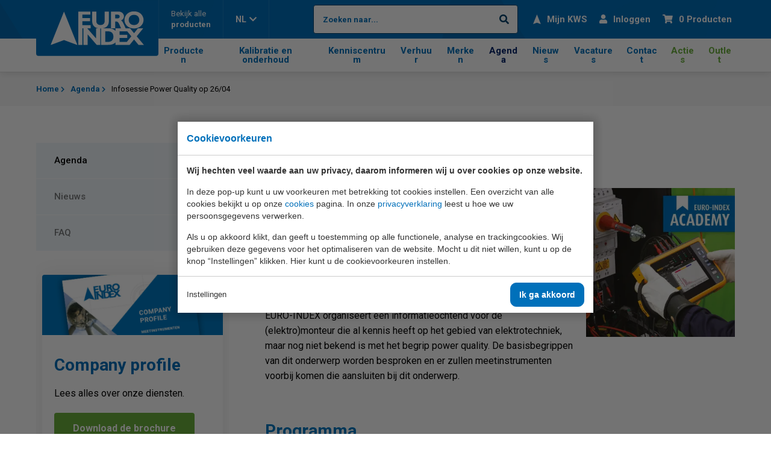

--- FILE ---
content_type: text/html; charset=UTF-8
request_url: https://euro-index.be/nl/agenda/infosessie-power-quality-op-26-04/
body_size: 7575
content:
<!doctype html>
<html lang="nl-BE"><head><meta charset="UTF-8"><title>Infosessie Power Quality op 26/04 | EURO-INDEX</title><meta name="description" content=""><meta name="author" content="Digital Impact"><meta name="dcterms.rightsHolder" content="Euro-Index B.V."><meta name="robots" content="index, follow"><meta name="mobile-web-app-capable" content="yes"><meta name="apple-mobile-web-app-capable" content="yes"><meta name="google-site-verification" content="gUByX-MK7fMa0AE9vrlqITJOdcfjo8lPZEdpvfaY3f4"><link rel="preconnect" href="//fonts.googleapis.com" crossorigin><link rel="preconnect" href="//fonts.gstatic.com" crossorigin><link rel="dns-prefetch" href="//www.googletagmanager.com"><link rel="preload" href="/_webblocks/css/wrapped/wrapped.css?v=1759226347" as="style"><link rel="preload" href="/_webblocks/js/wrapped/wrapped.js?v=1764074969" as="script"><meta property="og:title" content="Infosessie Power Quality op 26/04 | EURO-INDEX"><meta property="og:type" content="website"><meta property="og:url" content="https://euro-index.be/nl/agenda/infosessie-power-quality-op-26-04/"><meta property="og:description" content=""><meta property="twitter:card" content="summary_large_image"><meta property="twitter:title" content="Infosessie Power Quality op 26/04 | EURO-INDEX"><meta property="twitter:description" content=""><link rel="alternate" href="https://euro-index.be/nl/agenda/infosessie-power-quality-op-26-04/" hreflang="nl"><link rel="alternate" href="https://euro-index.be/nl/agenda/infosessie-power-quality-op-26-04/" hreflang="x-default"><link rel="canonical" href="https://euro-index.be/nl/agenda/infosessie-power-quality-op-26-04/"><link href="/_webblocks/css/wrapped/wrapped.css?v=1759226347" type="text/css" rel="stylesheet"><!--Custom Trackers-->
<!-- Start of HubSpot Embed Code --> <!-- End of HubSpot Embed Code --> <meta name="viewport" content="width=device-width,user-scalable=no,initial-scale=1,maximum-scale=1"><link rel="apple-touch-icon" sizes="180x180" href="/_webblocks/files/favicon/apple-touch-icon.png"><link rel="icon" type="image/png" sizes="32x32" href="/_webblocks/files/favicon/favicon-32x32.png"><link rel="icon" type="image/png" sizes="16x16" href="/_webblocks/files/favicon/favicon-16x16.png"><link rel="manifest" href="/_webblocks/files/favicon/site.webmanifest"><link rel="mask-icon" href="/_webblocks/files/favicon/safari-pinned-tab.svg" color="#0070ba"><link rel="shortcut icon" href="/_webblocks/files/favicon/favicon.ico"><meta name="msapplication-TileColor" content="#ffffff"><meta name="msapplication-config" content="/_webblocks/files/favicon/browserconfig.xml"><meta name="theme-color" content="#ffffff"></head><body data-size="normal" class=""><div id="framework-cookies" class="closed" data-nosnippet><style> #framework-cookies, #framework-cookies-banner { --framework-cookies-main-color: 0, 112, 186; } </style><div id="framework-cookies-inner"><div id="framework-cookies-content"><div id="framework-cookies-welcome" class="framework-cookies-content"><div class="framework-cookies-top"><span class="framework-cookies-title">Cookievoorkeuren</span></div><div class="framework-cookies-body"><div class="framework-cookies-intro framework-cookie-content"><p><strong>Wij hechten veel waarde aan uw privacy, daarom informeren wij u over cookies op onze website.</strong></p><p>In deze pop-up kunt u uw voorkeuren met betrekking tot cookies instellen. Een overzicht van alle cookies bekijkt u op onze <a href="/nl/cookies/">cookies</a> pagina. In onze <a href="/nl/privacyverklaring/">privacyverklaring</a> leest u hoe we uw persoonsgegevens verwerken. </p><p>Als u op akkoord klikt, dan geeft u toestemming op alle functionele, analyse en trackingcookies. Wij gebruiken deze gegevens voor het optimaliseren van de website. Mocht u dit niet willen, kunt u op de knop “Instellingen” klikken. Hier kunt u de cookievoorkeuren instellen.</p></div></div><div class="framework-cookies-bottom"><span class="framework-cookies-bottom-close" onclick="framework_cookie.settings()">Instellingen</span><span class="framework-button" onclick="framework_cookie.changePackage('complete'); framework_cookie.save();">Ik ga akkoord</span></div></div><div id="framework-cookies-settings" style="display: none;" class="framework-cookies-content"><div class="framework-cookies-top"><span class="framework-cookies-title">Cookievoorkeuren</span></div><div class="framework-cookies-body"><div class="framework-cookies-intro framework-cookie-content"><p><strong>Wij hechten veel waarde aan uw privacy, daarom informeren wij u over cookies op onze website.</strong></p><p>In deze pop-up kunt u uw voorkeuren met betrekking tot cookies instellen. Een overzicht van alle cookies bekijkt u op onze <a href="/nl/cookies/">cookies</a> pagina. In onze <a href="/nl/privacyverklaring/">privacyverklaring</a> leest u hoe we uw persoonsgegevens verwerken. </p></div><div id="framework-cookies-packages"><div class="framework-cookie-package" data-package="essential"><div class="framework-cookie-package-inner"><div class="framework-cookie-package-details framework-cookie-content"><div class="framework-cookie-title framework-cookie-title--small"> Ik wil alleen noodzakelijke cookies <div class="framework-toggle"><input type="checkbox" id="framework-cookie-switch-essential" value="essential"><label for="framework-cookie-switch-essential"></label></div></div><p>We gebruiken alleen functionele cookies die noodzakelijk zijn om deze website goed te laten werken.</p></div></div></div><div class="framework-cookie-package active" data-package="basic"><div class="framework-cookie-package-inner"><div class="framework-cookie-package-details framework-cookie-content"><div class="framework-cookie-title framework-cookie-title--small"> Ik wil alleen de basis cookies <div class="framework-toggle"><input type="checkbox" checked id="framework-cookie-switch-basic" value="basic"><label for="framework-cookie-switch-basic"></label></div></div><p>We gebruiken alleen functionele en geanonimiseerde analysecookies. We meten bijvoorbeeld hoeveel bezoekersaantallen maar zien niet wie u bent.</p></div></div></div><div class="framework-cookie-package" data-package="complete"><div class="framework-cookie-package-inner"><div class="framework-cookie-package-details framework-cookie-content"><div class="framework-cookie-title framework-cookie-title--small"> Ik geef toestemming voor alle cookies <div class="framework-toggle"><input type="checkbox" id="framework-cookie-switch-complete" value="complete"><label for="framework-cookie-switch-complete"></label></div></div><p>We gebruiken alle functionele, analyse en trackingcookies voor het optimaliseren van de website.&nbsp;</p></div></div></div></div></div><div class="framework-cookies-bottom"><span class="framework-cookies-bottom-close" onclick="framework_cookie.settings('hide')">Terug</span><span class="framework-button" onclick="framework_cookie.save()">Opslaan</span></div></div></div></div></div><div class="mobile-menu-container"><div class="head"><form class="search flex flex-items-nowrap flex-items-middle" action="/nl/zoeken/new:1/" method="get" data-ajax="true"><input type="search" name="search" value="" placeholder="Zoeken naar..."><button type="submit"><i class="fa fa-search"></i></button></form><nav class="languages margin-t-8"><ul class="reset flex"><li><a data-href="/nl/" href="/nl/" class="translated_url_nl no_ajax"> NL </a></li><li><a data-href="/fr/" href="/fr/" class="translated_url_fr no_ajax"> FR </a></li></ul></nav></div><nav class="menu-mobile"><div class="auto-height"><ul><li><a href="/nl/" target="_self"> Home <i class="far fa-long-arrow-right"></i></a></li><li><a data-href="/nl/productenoverzicht/" href="/nl/productenoverzicht/" target="_self"> Producten <i class="far fa-long-arrow-right"></i></a></li><li><a data-href="/nl/kalibratie-en-onderhoud/" href="/nl/kalibratie-en-onderhoud/" target="_self"> Kalibratie &amp; onderhoud <i class="far fa-long-arrow-right"></i></a></li><li><a data-href="/nl/kenniscentrum/" href="/nl/kenniscentrum/" target="_self"> Kenniscentrum <i class="far fa-long-arrow-right"></i></a></li><li><a data-href="/nl/producten/meetinstrumenten-verhuur/" href="/nl/producten/meetinstrumenten-verhuur/" target="_self"> Verhuur <i class="far fa-long-arrow-right"></i></a></li><li><a data-href="/nl/merkenoverzicht/" href="/nl/merkenoverzicht/" target="_self"> Merken <i class="far fa-long-arrow-right"></i></a></li><li><a data-href="/nl/agenda/" href="/nl/agenda/" target="_self"> Agenda <i class="far fa-long-arrow-right"></i></a></li><li><a data-href="/nl/nieuws/" href="/nl/nieuws/" target="_self"> Nieuws <i class="far fa-long-arrow-right"></i></a></li><li><a data-href="/nl/contact/" href="/nl/contact/" target="_self"> Contact <i class="far fa-long-arrow-right"></i></a></li><li><a data-href="/nl/vacatures/" href="/nl/vacatures/" target="_self"> Vacatures <i class="far fa-long-arrow-right"></i></a></li></ul><ul class="margin-t-6"><li><a data-href="/nl/producten/acties/" href="/nl/producten/acties/" class="color-green" target="_self"> Acties <i class="far fa-long-arrow-right"></i></a></li><li><a data-href="/nl/producten/outlet/" href="/nl/producten/outlet/" class="color-green" target="_self"> Outlet <i class="far fa-long-arrow-right"></i></a></li></ul></div></nav><div class="footer"><div class="container"><nav class="socials gaps-wrapper gaps-6"><ul class="reset flex flex-items-center"><li class="col flex-no-grow flex-no-shrink"><a href="https://www.facebook.com/euroindexbelgium/" target="_blank"><i class="fab fa-facebook-square"></i></a></li><li class="col flex-no-grow flex-no-shrink"><a href="https://www.linkedin.com/company/euro-index/" target="_blank"><i class="fab fa-linkedin"></i></a></li><li class="col flex-no-grow flex-no-shrink"><a href="https://www.youtube.com/channel/UCKM3R8skn508ZziuA3zGRzg/" target="_blank"><i class="fab fa-youtube-square"></i></a></li><li class="col flex-no-grow flex-no-shrink"><a href="https://www.instagram.com/euroindexbelgium/" target="_blank"><i class="fab fa-instagram-square"></i></a></li></ul></nav></div></div></div><div id="wrapper"><header id="header"><div class="header-top"><div class="container"><div class="row row-keep flex-items-nowrap h100 items"><div class="col"><div class="item"><a href="/nl/" class="logo"><img src="/_webblocks/images/logo-white.svg" width="155" height="56" alt="Logo EURO-INDEX"></a></div></div><div class="col h100 from-md"><nav class="h100 menu-left"><ul class="flex flex-items-nowrap h100"><li class="h100 nowrap"><a href="/nl/producten/" class="h100 flex flex-items-middle"><div class="products-menu"><span>Bekijk alle</span>producten</div></a></li><li class="h100 nowrap"><div class="h100 flex flex-items-middle language-switcher"> NL<i class="fas fa-chevron-down margin-l-9"></i></div><div class="submenu-container"><ul class="submenu"><li><a data-href="/fr/" href="/fr/" class="translated_url_fr no_ajax"> FR </a></li></ul></div></li></ul></nav></div><div class="col flex-grow"><div class="item"><nav class="menu"><ul class="flex flex-items-right"><li id="main-search" class="flex-shrink from-md"><form class="search flex flex-items-nowrap flex-items-middle" action="/nl/zoeken/new:1/" method="get" data-ajax="true"><input type="search" name="search" value="" placeholder="Zoeken naar..."><button type="submit"><i class="fa fa-search"></i></button></form></li><li class="nowrap"><a href="/nl/account/inloggen/?redirect=/nl/mijn-kws/"><img src="/_webblocks/images/arrow.svg" width="13" height="16" class="margin-r-8 margin-r-sm-0 header-menu-image"><span class="from-sm">Mijn KWS</span></a></li><li class="nowrap"><a href="/nl/account/inloggen/"><i class="fas fa-user margin-r-8 margin-r-sm-0"></i><span class="from-sm">Inloggen</span></a></li><li class="nowrap"><a href="/nl/winkelwagen/"><i class="fas fa-shopping-cart margin-r-8 margin-r-sm-0"></i><span id="cart-total-products" class="from-sm">0 Producten</span></a></li><li class="nowrap till-md"><a class="no_ajax no_default cursor open-hamburger-menu"><i class="fas fa-search margin-r-8 margin-r-sm-0"></i><span class="from-sm">Zoeken</span></a></li><li class="till-md"><div class="menu-button flex"><div class="hamburger hamburger--spin margin-r-8 margin-r-sm-0"><div class="hamburger-box"><div class="hamburger-inner"></div></div></div><span class="from-sm">Menu</span></div></li></ul></nav></div></div></div></div></div><div class="header-bottom"><div class="container"><div class="row row-keep flex-items-nowrap items"><div class="col invisible"><div class="item"><a href="/nl/" class="logo"><img src="/_webblocks/images/logo-white.svg" alt="Logo EURO-INDEX" width="155" height="56"></a></div></div><div class="col flex-grow"><div class="item"><nav class="menu flex"><ul class="flex"><li ><a data-href="/nl/productenoverzicht/" href="/nl/productenoverzicht/" target="_self"> Producten </a></li><li ><a data-href="/nl/kalibratie-en-onderhoud/" href="/nl/kalibratie-en-onderhoud/" target="_self"> Kalibratie en onderhoud </a></li><li ><a data-href="/nl/kenniscentrum/" href="/nl/kenniscentrum/" target="_self"> Kenniscentrum </a></li><li ><a data-href="/nl/producten/meetinstrumenten-verhuur/" href="/nl/producten/meetinstrumenten-verhuur/" target="_self"> Verhuur </a></li><li ><a data-href="/nl/merkenoverzicht/" href="/nl/merkenoverzicht/" target="_self"> Merken </a></li><li class="selected"><a data-href="/nl/agenda/" href="/nl/agenda/" target="_self"> Agenda </a></li><li ><a data-href="/nl/nieuws/" href="/nl/nieuws/" target="_self"> Nieuws </a></li><li ><a data-href="/nl/vacatures/" href="/nl/vacatures/" target="_self"> Vacatures </a></li><li ><a data-href="/nl/contact/" href="/nl/contact/" target="_self"> Contact </a></li></ul><ul id="header-secondary" class="flex"><li ><a data-href="/nl/producten/acties/" href="/nl/producten/acties/" target="_self"> Acties </a></li><li ><a data-href="/nl/producten/outlet/" href="/nl/producten/outlet/" target="_self"> Outlet </a></li></ul></nav></div></div></div></div></div></header><main id="main"><div id="notifications"></div><div id="content"><div class="progressindicator scrollindicator"><div class="retain retain-breakout"><div class="progressindicator-container"><div class="progressindicator"><div class="progressindicator__counter"><div class="progressindicator__counter-zero"></div><div class="progressindicator__counter-item" style="transform: translateY(-0%);"></div></div><div class="progressindicators"></div></div></div></div></div><section id="breadcrumbs" class="breadcrumbs padding-tb-7 padding-tb-md-8"><div class="container"><nav><ol><li><a href="/nl/"><span> Home </span></a></li><li><a href="/nl/agenda/"><span> Agenda </span></a></li><li><a href="/nl/agenda/infosessie-power-quality-op-26-04/"><span> Infosessie Power Quality op 26/04 </span></a></li></ol></nav></div></section><section class="text padding-tb-4 padding-tb-md-5"><div class="container"><div class="gaps-wrapper gaps-4 gaps-md-5"><div class="row flex-items-nowrap"><div class="col flex-no-shrink flex-no-grow order-sm-2"><aside class="sidebar"><div class="inner"><nav><ul><li class="item"><a href="/nl/agenda/" data-href="/nl/agenda/" target="_self" class="padding-lr-6 padding-tb-7 padding-tb-md-8 padding-lr-md-7"> Agenda </a></li><li class="item"><a href="/nl/nieuws/" data-href="/nl/nieuws/" target="_self" class="padding-lr-6 padding-tb-7 padding-tb-md-8 padding-lr-md-7"> Nieuws </a></li><li class="item"><a href="/nl/faq/" data-href="/nl/faq/" target="_self" class="padding-lr-6 padding-tb-7 padding-tb-md-8 padding-lr-md-7"> FAQ </a></li></ul></nav><section class="banner padding-8 margin-t-6"><div class="slider vertical overflow-container swiper-container"><div class="swiper-wrapper row row-keep full-height flex-items-nowrap"><div class="swiper-slide"><div class="item"><div class="row"><div class="col col-12 with-description col-md-12 image"><picture class="framework-lazy-holder" data-cover=""><source type="image/webp" data-srcset="/images/banners/euro-index-company-profile-vl-adv-485x175px-6.jpg?resolution=1400x0&type=webp" srcset="/images/banners/euro-index-company-profile-vl-adv-485x175px-6.jpg?resolution=70x0&quality=1&type=webp"><img class="framework-lazy cover object-position-bottom" alt="" data-cover width="1400" data-src="/images/banners/euro-index-company-profile-vl-adv-485x175px-6.jpg?resolution=1400x0" src="/images/banners/euro-index-company-profile-vl-adv-485x175px-6.jpg?resolution=70x0&quality=1"></picture></div><div class="col col-12 col-md-12 text flex flex-items-middle"><div class="user-content padding-tb-7 padding-lr-7 "><h3>Company profile</h3><p>Lees alles over onze diensten.</p><div class="margin-t-7"><a href="/files/secured/documents/euro-index-company-profile-fldr-vl.pdf" class="button">Download de brochure</a></div></div></div></div></div></div><div class="swiper-slide"><div class="item"><div class="row"><div class="col col-12 with-description col-md-12 image"><picture class="framework-lazy-holder" data-cover=""><source type="image/webp" data-srcset="/images/banners/euro-index-nieuwsbrief-adv-1-nl-900x335px.jpg?resolution=1400x0&type=webp" srcset="/images/banners/euro-index-nieuwsbrief-adv-1-nl-900x335px.jpg?resolution=70x0&quality=1&type=webp"><img class="framework-lazy cover object-position-center" alt="" data-cover width="1400" data-src="/images/banners/euro-index-nieuwsbrief-adv-1-nl-900x335px.jpg?resolution=1400x0" src="/images/banners/euro-index-nieuwsbrief-adv-1-nl-900x335px.jpg?resolution=70x0&quality=1"></picture></div><div class="col col-12 col-md-12 text flex flex-items-middle"><div class="user-content padding-tb-7 padding-lr-7 "><h4>Ontvang onze nieuwsbrief</h4><p>en blijf op de hoogte van relevante informatie, nieuwigheden en acties.</p><div class="margin-t-7"><a href="/nl/nieuwsbrief/" class="button">Schrijf je in</a></div></div></div></div></div></div></div></div></section></div></aside></div><div class="col flex-grow flex-shrink dynamic-content order-sm-1"><div class="user-content"><h1 class="h3">Infosessie Power Quality op 26/04</h1><h6 class="color-blue-darkest fw-normal margin-t-0"><small>26.04.2023</small></h6><div class="margin-tb-7"><div class="gaps-wrapper gaps-7"><div class="row"><div class="col col-8 user-content"><h5>Power Quality en netanalyse spelen een steeds belangrijker rol bij aanleg en onderhoud bij&nbsp;elektrotechnische installaties, het realiseren van energiebesparing en&nbsp;het verhelpen van storingen.</h5><p>Door de energiehuishouding van een technische installatie goed in kaart te brengen kan deze geoptimaliseerd en vaak ook kostenbesparend gemaakt worden.</p><p>EURO-INDEX organiseert een informatieochtend voor de (elektro)monteur die al kennis heeft op het gebied van elektrotechniek, maar nog niet bekend is met het begrip power quality. De basisbegrippen van dit onderwerp worden besproken en er zullen meetinstrumenten voorbij komen die aansluiten bij dit onderwerp.</p><p><br></p><p><strong><span style="color: rgb(0, 121, 194); font-size: 28px;">Programma<br></span></strong></p><p>9u - 9u30: Ontvangst</p><p>9u30 - 12u: Infosessie Power Quality</p><p>12u - 13u: Lunch</p><p>13u - 14u: Rondleiding door het kalibratielaboratorium</p><p><br></p><p><strong><span style="color: rgb(0, 121, 194);">Wanneer?&nbsp;</span></strong>Woensdag 26 april 2023 van 9u - 14u<br><strong><span style="color: rgb(0, 121, 194);">Waar?</span></strong>&nbsp;EURO-INDEX,&nbsp;Leuvensesteenweg 607, 1930 Zaventem</p><p><br></p><p><strong><span style="color: rgb(0, 121, 194);">Reserveer alvast uw plaats, want het aantal is beperkt!</span></strong><br></p><p><span style="font-size: 14px;"><em></em></span></p><p><em>Gelieve elke deelnemer apart in te schrijven via onderstaand formulier.&nbsp;</em></p><p></p><hr><p><strong><span style="color: rgb(0, 121, 194); font-size: 28px;">Inschrijfformulier<br></span></strong></p></div><div class="col col-4"><picture class="framework-lazy-holder" style="max-width:350px"><source type="image/webp" data-srcset="/images/agenda/euro-index-info-ochtend-nl-03-power-quality-foto-02a-700x700px.jpg?resolution=350x0&type=webp" srcset="/images/agenda/euro-index-info-ochtend-nl-03-power-quality-foto-02a-700x700px.jpg?resolution=18x0&quality=1&type=webp"><img class="framework-lazy" width="350" data-src="/images/agenda/euro-index-info-ochtend-nl-03-power-quality-foto-02a-700x700px.jpg?resolution=350x0" src="/images/agenda/euro-index-info-ochtend-nl-03-power-quality-foto-02a-700x700px.jpg?resolution=18x0&quality=1"></picture></div></div></div></div><div class="margin-t-6"><section class="form-cookies-consent-wrapper" data-cookies-consent="complete" data-cookies-consented="0" data-cookies-static=""><div class="framework-cookies-consent-wrapper"><p>Jouw huidige cookie-instellingen zorgen ervoor dat je dit onderdeel niet kunt bekijken. Ga naar cookie-instellingen en klik daar op de button 'Ik ga akkoord'.</p><p><a href="#" class="btn button framework-cookies-settings no_ajax no_default">Cookie-instellingen wijzigen</a></p></div></section></div><hr class="margin-tb-7"><a href="/nl/agenda/" class="button"><i class="fal fa-long-arrow-left margin-l-0 margin-r-8 margin-r-lg-0"></i>Terug naar overzicht</a></div></div></div></div></div></section></div></main><footer id="footer"><section class="padding-tb-4 padding-tb-sm-5"><div class="container xl"><div class="gaps-wrapper gaps-6 gaps-sm-5"><div class="row row-keep flex-items-nowrap flex-items-wrap-md flex-items-space-between"><div class="col flex-grow from-lg"><div class="item help-image framework-lazy" data-bg="/images/theme/euro-index-balie-01-2020-3(1).jpg?resolution=223x223&quality=85&type=webp"></div></div><div class="col flex-grow"><div class="item"><h4 class="margin-t-0">Vragen?</h4><p class="margin-t-9 margin-t-0">Wij helpen je graag.</p><p><a href="tel:+3227579244">02 - 757 92 44</a><br><a href="/nl/contact/">Contactpagina</a></p><nav class="socials gaps-wrapper gaps-7 gaps-sm-8 margin-t-6 margin-t-sm-8"><ul class="reset row"><li class="col col-6 margin-0 flex-no-grow"><a href="https://www.facebook.com/euroindexbelgium/" target="_blank"><h4 class="nowrap margin-t-0"><i class="fab fa-facebook-square margin-r-7"></i>Facebook </h4></a></li><li class="col col-6 margin-0 flex-no-grow"><a href="https://www.linkedin.com/company/euro-index/" target="_blank"><h4 class="nowrap margin-t-0"><i class="fab fa-linkedin margin-r-7"></i>LinkedIn </h4></a></li><li class="col col-6 margin-0 flex-no-grow"><a href="https://www.youtube.com/channel/UCKM3R8skn508ZziuA3zGRzg/" target="_blank"><h4 class="nowrap margin-t-0"><i class="fab fa-youtube-square margin-r-7"></i>Youtube </h4></a></li><li class="col col-6 margin-0 flex-no-grow"><a href="https://www.instagram.com/euroindexbelgium/" target="_blank"><h4 class="nowrap margin-t-0"><i class="fab fa-instagram-square margin-r-7"></i>Instagram </h4></a></li><li class="col col-6 margin-0 flex-no-grow"><a href="mailto:info@euro-index.be"><h4 class="nowrap margin-t-0"><i class="fas fa-envelope margin-r-7"></i>Mail </h4></a></li></ul></nav></div></div><div class="col flex-no-grow"><div class="item bg-white padding-tb-7 padding-lr-6 quality"><a href="/nl/kwaliteit/"><img data-src="/images/homepage/euro-indexkwaliteitslogo-iso-9001-en.jpg?resolution=300x100&type=webp" class="framework-lazy" alt="Kwaliteit" width="300" height="100"></a></div></div></div></div></div></section><section><div class="container xl padding-0"><div class="container padding-tb-4 padding-tb-sm-5 bg-blue-light"><div class="gaps-wrapper gaps-6"><div class="row row-keep flex-items-nowrap flex-items-wrap-sm flex-items-space-between"><div class="col flex-grow"><div class="item"><h4 class="margin-t-0">Marktsegmenten</h4><nav class="gaps-wrapper gaps-8 gaps-sm-9 margin-t-6 margin-t-sm-8"><ul class="reset"><li class="footer-link"><a href="/nl/productenoverzicht/gasdetectie-lekdetectie/" target="_self"> Gasdetectie / Lekdetectie </a></li><li class="footer-link"><a href="/nl/productenoverzicht/verwarmingstechniek/" target="_self"> Verwarmingstechniek </a></li><li class="footer-link"><a href="/nl/productenoverzicht/elektrotechniek/" target="_self"> Elektrotechniek </a></li><li class="footer-link"><a href="/nl/productenoverzicht/binnenklimaat/" target="_self"> Binnenklimaat / Koeltechniek </a></li><li class="footer-link"><a href="https://euro-index.be/nl/productenoverzicht/installatiemateriaal/" target="_self"> Installatiemateriaal </a></li></ul></nav></div></div><div class="col flex-grow"><div class="item"><h4 class="margin-t-0">Applicaties</h4><nav class="gaps-wrapper gaps-8 gaps-sm-9 margin-t-6 margin-t-sm-8"><ul class="reset"><li class="footer-link"><a href="/nl/producten/binnenklimaat/co2-meters/" target="_self"> CO2 in lucht </a></li><li class="footer-link"><a href="/nl/producten/installatietesters/pv-testinstrumenten/" target="_self"> Zonnepanelen </a></li><li class="footer-link"><a href="/nl/applicaties/betreden-besloten-ruimten/" target="_self"> Betreden besloten ruimten </a></li><li class="footer-link"><a href="/nl/applicaties/cv-onderhoud/" target="_self"> CV onderhoud </a></li><li class="footer-link"><a href="/nl/applicaties/inregelen-ventilatiesysteem/" target="_self"> Inregelen ventilatiesysteem </a></li><li class="footer-link"><a href="/nl/applicaties/legionellabestrijding/" target="_self"> Legionellabestrijding </a></li><li class="footer-link"><a href="/nl/applicaties/cv-installatie/" target="_self"> CV installatie </a></li><li class="footer-link"><a href="/nl/applicaties/sanitair-installatie/" target="_self"> Sanitair installatie </a></li><li class="footer-link"><a href="/nl/applicaties/tank-en-brander-installatie/" target="_self"> Tank en brander installatie </a></li><li class="footer-link"><a href="/nl/applicaties/gas-installatie/" target="_self"> Gas installatie </a></li><li class="footer-link"><a href="/nl/producten/e-mobility/" target="_self"> E-mobility </a></li><li class="footer-link"><a href="/nl/kenniscentrum/euroinfo/meten-aan-warmtepompen/" target="_self"> Meten aan warmtepompen </a></li></ul></nav></div></div><div class="col flex-grow"><div class="item"><h4 class="margin-t-0">Formulieren</h4><nav class="gaps-wrapper gaps-8 gaps-sm-9 margin-t-6 margin-t-sm-8"><ul class="reset"><li class="footer-link"><a href="/nl/facturen-via-mail-ontvangen/" target="_self"> Facturen digitaal? </a></li><li class="footer-link"><a href="/nl/serviceformulier/" target="_self"> Serviceformulier </a></li><li class="footer-link"><a href="/nl/kalibratie-en-onderhoud/aanmelden-voor-kalibratie/ophaalservice/" target="_self"> Ophaalservice </a></li><li class="footer-link"><a href="/nl/aankoop-retour-sturen/" target="_self"> Aankoop retour sturen </a></li><li class="footer-link"><a href="/nl/nieuwsbrief/" target="_self"> Nieuwsbrief </a></li></ul></nav></div></div><div class="col flex-grow"><div class="item"><h4 class="margin-t-0">EURO-INDEX</h4><nav class="gaps-wrapper gaps-8 gaps-sm-9 margin-t-6 margin-t-sm-8"><ul class="reset"><li class="footer-link"><a href="/nl/over-ons/" target="_self"> Over ons </a></li><li class="footer-link"><a href="/nl/contact/" target="_self"> Contact </a></li><li class="footer-link"><a href="/nl/kalibratie-en-onderhoud/" target="_self"> Kalibratie en onderhoud </a></li><li class="footer-link"><a href="/nl/kenniscentrum/" target="_self"> Kenniscentrum </a></li><li class="footer-link"><a href="/nl/vacatures/" target="_self"> Vacatures </a></li><li class="footer-link"><a href="/nl/nieuws/" target="_self"> Nieuws </a></li><li class="footer-link"><a href="/nl/agenda/" target="_self"> Agenda </a></li><li class="footer-link"><a href="/nl/kenniscentrum/catalogi/" target="_self"> Catalogi en documentatie </a></li><li class="footer-link"><a href="/nl/vestigingen/" target="_self"> Vestigingen </a></li><li class="footer-link"><a href="/nl/algemene-verkoopsvoorwaarden/" target="_blank"> Algemene verkoopvoorwaarden </a></li><li class="footer-link"><a href="/nl/faq/" target="_self"> Veelgestelde vragen </a></li></ul></nav></div></div></div></div></div></div></section><section class="padding-tb-7"><div class="container"><div class="gaps-wrapper gaps-3 gaps-sm-8"><div class="row flex-items-nowrap"><div class="col"> © Copyright 2026 EURO-INDEX </div><div class="col"><nav class="gaps-wrapper gaps-6"><ul class="row row-keep reset"><li class="col"><a href="/nl/privacyverklaring/" target="_self"> Privacyverklaring </a></li><li class="col"><a href="/nl/cookies/" target="_self"> Cookies </a></li></ul></nav></div></div></div></div></section></footer></div>
<script src="/_webblocks/js/wrapped/wrapped.js?v=1764074969"></script> <script>
    var currentdomain = 'https://euro-index.be';
    window.languageCode = 'nl';
    var title = 'EURO-INDEX';

                window.dataLayer = window.dataLayer || [];
            function gtag(){dataLayer.push(arguments);}

            gtag('consent', 'default', {
                'analytics_storage': 'granted',
                'functionality_storage' : 'granted',
                'ad_storage': 'denied',
                'ad_user_data': 'denied',
                'ad_personalization': 'denied'
            });
                        (function(w,d,s,l,i){w[l]=w[l]||[];w[l].push({'gtm.start':
            new Date().getTime(),event:'gtm.js'});var f=d.getElementsByTagName(s)[0],
            j=d.createElement(s),dl=l!='dataLayer'?'&l='+l:'';j.async=true;j.src=
            'https://www.googletagmanager.com/gtm.js?id='+i+dl;f.parentNode.insertBefore(j,f);
            })(window,document,'script','dataLayer','GTM-KBC9GL5');

            window.gtm = true;

            gtag({
                'event':'virtualPageView',
                'page': {
                    'title': 'Infosessie Power Quality op 26/04 | EURO-INDEX',
                    'url': '/nl/agenda/infosessie-power-quality-op-26-04/'
                }
            });
                    framework_dependencies.register({"flatpickr":{"css":["\/submodules\/flatpickr\/css\/themes\/default.css?v=1704270834","\/_webblocks\/css\/vendor\/flatpickr\/theme.css?v=1683705323"],"js":["\/submodules\/flatpickr\/js\/flatpickr.js?v=1704270834","\/submodules\/flatpickr\/js\/I10N\/nl.js?v=1704270834"]},"fancybox":{"css":["\/submodules\/fancybox\/css\/fancybox.css?v=1732528212"],"js":["\/submodules\/fancybox\/js\/fancybox.js?v=1732528212","\/submodules\/fancybox\/js\/translations\/nl.js?v=1689081566"]},"webshop.cart":{"css":[],"js":["\/submodules\/webshop\/js\/cart.js?v=1732528213"]},"webshop.wishlist":{"css":[],"js":["\/submodules\/webshop\/js\/wishlist.js?v=1717055151"]},"webshop.filter":{"css":[],"js":["\/submodules\/webshop\/js\/filter.js?v=1760457945"]},"webshop.order":{"css":[],"js":["\/submodules\/webshop\/js\/address.js?v=1735814861","\/submodules\/webshop\/js\/order.js?v=1745487152"]},"webshop.register":{"css":[],"js":["\/submodules\/webshop\/js\/address.js?v=1735814861","\/submodules\/webshop\/js\/register.js?v=1715685608"]},"webshop.tracker":{"css":[],"js":["\/submodules\/webshop\/js\/oTracker.js?v=1759226348"]},"webshop.nouislider":{"css":["\/submodules\/webshop\/css\/nouislider.css?v=1689081572"],"js":["\/submodules\/webshop\/js\/noUiSlider.js?v=1689081572","\/submodules\/webshop\/js\/wnumb.js?v=1689081572"]},"webshop.gallery":{"css":["\/submodules\/webshop\/css\/ElevateZoom.css?v=1689081572"],"js":["\/submodules\/webshop\/js\/ElevateZoom.js?v=1689081572","\/submodules\/webshop\/js\/oGalery.js?v=1689081572"]},"kube.code":{"js":["\/submodules\/kube\/js\/code.js?v=1704372890"]},"eav_filters":{"js":["\/libraries\/_webblocks\/js\/vendor\/filters.js?v=1755185284"],"css":[]},"select2":{"js":["\/_webblocks\/js\/vendor\/select2.full.min.js?v=1683705323"],"css":["\/_webblocks\/css\/vendor\/select2.css?v=1683705323"]}});
        </script> <script type="text/javascript" id="hs-script-loader" async defer src="//js-eu1.hs-scripts.com/145929905.js"></script> <script>
                domReady(() => {
                    framework_cookie.init();
                    framework_cookie.date = '';
                                            framework_cookie.open();
                                        });
            </script> <script type="application/ld+json">{
    "@context": "https:\/\/schema.org",
    "@type": "BreadcrumbList",
    "itemListElement": [
        {
            "@type": "ListItem",
            "position": 1,
            "name": "Home",
            "item": "https:\/\/euro-index.be\/nl\/"
        },
        {
            "@type": "ListItem",
            "position": 2,
            "name": "Agenda",
            "item": "https:\/\/euro-index.be\/nl\/agenda\/"
        },
        {
            "@type": "ListItem",
            "position": 3,
            "name": "Infosessie Power Quality op 26\/04",
            "item": "https:\/\/euro-index.be\/nl\/agenda\/infosessie-power-quality-op-26-04\/"
        }
    ]
}</script> <script>
        oWebshop.setLanguage(1);
        oTranslator.setTranslations({"Product":"Product","Producten":"Producten","Annuleren":"Annuleren","Bevestigen":"Bevestigen","Voordat u verder gaat..":"Voordat u verder gaat.."});
    </script> <script>
    current_page = document.location.href;
    current_path = document.location.pathname;
    current_url = '/nl/agenda/infosessie-power-quality-op-26-04/';
    current_language = 1;
    office_ip = false;

                domReady(() => {
                putReplacements([{"selector":".translated_url_nl","attribute":"href","value":"\/nl\/agenda\/infosessie-power-quality-op-26-04\/"},{"selector":".translated_url_fr","attribute":"href","value":"\/fr\/"},{"selector":"#cart-total-products","value":"0 Producten"},{"selector":"body","attribute":"minimalize","value":"0"},{"selector":"#notifications","value":""}]);
            });
            </script>
 </body></html>


--- FILE ---
content_type: image/svg+xml
request_url: https://euro-index.be/_webblocks/images/logo-white.svg
body_size: 156
content:
<svg xmlns="http://www.w3.org/2000/svg" width="324" height="117" viewBox="0 0 324.41 116.7">
    <path fill="#ffffff" d="M299.24,86.68l22.7-28H303.57L290,75.8,276.11,58.7H260.76c-8.14-17-9.92-24.09-15.87-27.07,6.63-3.06,10-7.82,10-14.2,0-8.67-7.06-16.66-19-16.66H209.94v58H224.4V35.21h4.16c7.81,0,10.12,11.1,16.3,23.49H225.28v8.84c-5.37-5.43-13.47-8.84-24.22-8.84H182.45c11.56-2.28,20-9.59,20-25V.77H188V33.08c0,10.37-7.06,14.37-14.71,14.37-8.34,0-14.37-5-14.37-13.35V.77H144.46v33c0,14.62,8.07,22.52,20.16,24.94H158.2V94.16l-30.9-35.4H139V48.13H110.63V34.19h26.45V23.56H110.63V11.39h27.73V.77H96.18v58h0V116.7h14.45V58.76H114V116.7h14.46V79.54L160.5,116.7h12.16V59.51l.8,0c.67,0,1.34,0,2-.05V116.7h24c11.8,0,20.32-3.19,25.84-8.53v8.53h49.21L290,97.56,305.7,116.7h18.71Zm-99.88,19.39h-9.44V69.33h9.27c13.69,0,19.05,8.42,19.05,18.37C218.24,96.2,213.9,106.07,199.36,106.07Zm32.69-81.49H224.4V11.39h7.31c5.44,0,8.25,2.22,8.25,6.55C240,22.88,236.05,24.58,232.05,24.58Zm32.69,81.49h-25V92.12h26.45V81.49H239.73V69.33h26.49l14.39,17.35ZM289.86,59.53c20.83,0,33.16-14.89,33.16-29.77C323,15.82,311.71,0,289.86,0s-33.25,15.73-33.25,29.76C256.61,44.56,268.6,59.53,289.86,59.53Zm0-47.45c11,0,18.28,7,18.28,17.68s-7.31,17.69-18.28,17.69-18.37-7.06-18.37-17.69S278.8,12.08,289.86,12.08Z"/>
    <path fill="#ffffff" d="M44.45,6.08,0,116.7,46.61,99.42,93.22,116.7,46.61.72Z"/>
</svg>


--- FILE ---
content_type: image/svg+xml
request_url: https://euro-index.be/_webblocks/images/arrow.svg
body_size: -199
content:
<?xml version="1.0" encoding="UTF-8"?>
<svg width="94px" height="116px" viewBox="0 0 94 116" version="1.1" xmlns="http://www.w3.org/2000/svg" xmlns:xlink="http://www.w3.org/1999/xlink">
    <!-- Generator: Sketch 52.6 (67491) - http://www.bohemiancoding.com/sketch -->
    <title>Path</title>
    <desc>Created with Sketch.</desc>
    <g id="Page-1" stroke="none" stroke-width="1" fill="none" fill-rule="evenodd">
        <polygon id="Path" fill="#FFFFFF" points="44.45 5.36 0 115.98 46.61 98.7 93.22 115.98 46.61 0"></polygon>
    </g>
</svg>

--- FILE ---
content_type: text/plain
request_url: https://www.google-analytics.com/j/collect?v=1&_v=j102&aip=1&a=1810782269&t=pageview&_s=1&dl=https%3A%2F%2Feuro-index.be%2Fnl%2Fagenda%2Finfosessie-power-quality-op-26-04%2F&ul=en-us%40posix&dt=Infosessie%20Power%20Quality%20op%2026%2F04%20%7C%20EURO-INDEX&sr=1280x720&vp=1280x720&_u=YADAAEABAAAAICAAIg~&cid=1159908205.1769092257&tid=UA-341678-60&_gid=1093068348.1769092257&_slc=1&gtm=45He61k2n81KBC9GL5v852580486za200zd852580486&gcs=G101&gcd=13p3t3p3p5l1&dma_cps=-&dma=0&tag_exp=103116026~103200004~104527906~104528501~104684208~104684211~105391252~115938466~115938468~117041587&npa=1&z=1755225432
body_size: -563
content:
2,cG-EKDVZ08FBS